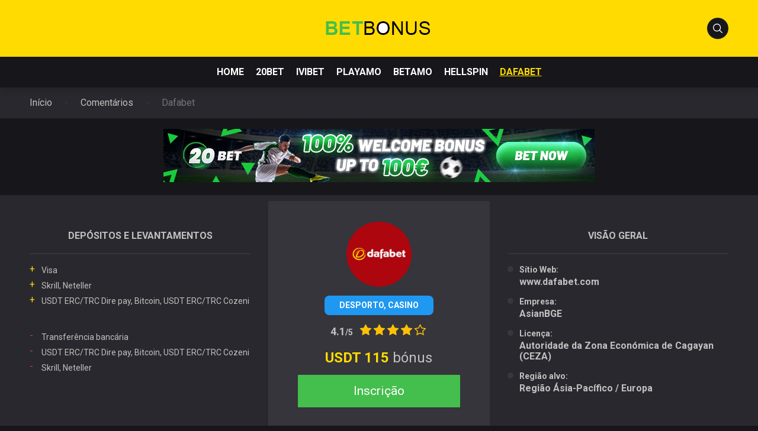

--- FILE ---
content_type: text/html; charset=UTF-8
request_url: https://betbonus-pt.com/review/dafabet/
body_size: 15564
content:
<!doctype html>
<html class="no-js" dir="ltr" lang="pt-PT"
	prefix="og: https://ogp.me/ns#" >

<head>
	<meta charset="UTF-8">
	<meta name="viewport" content="width=device-width, initial-scale=1">
	<title>Dafabet - 2025 revise e inscreva-se com um bónus de 115 USDT</title>

		<!-- All in One SEO 4.2.7.1 - aioseo.com -->
		<meta name="description" content="A Dafabet é uma grande empresa especializada em apostas desportivas desde 2004. A sede da Dafabet encontra-se em Manila, Filipinas, mas a casa de apostas opera globalmente online" />
		<meta name="robots" content="max-image-preview:large" />
		<link rel="canonical" href="https://betbonus-pt.com/review/dafabet/" />
		<meta name="generator" content="All in One SEO (AIOSEO) 4.2.7.1 " />
		<meta property="og:locale" content="pt_PT" />
		<meta property="og:site_name" content="Apostas online ► bónus de 💶 100€ + revisões -" />
		<meta property="og:type" content="article" />
		<meta property="og:title" content="Dafabet - 2025 revise e inscreva-se com um bónus de 115 USDT" />
		<meta property="og:description" content="A Dafabet é uma grande empresa especializada em apostas desportivas desde 2004. A sede da Dafabet encontra-se em Manila, Filipinas, mas a casa de apostas opera globalmente online" />
		<meta property="og:url" content="https://betbonus-pt.com/review/dafabet/" />
		<meta property="og:image" content="https://betbonus-pt.com/wp-content/uploads/2022/11/Betbonus_logo_2-1.png" />
		<meta property="og:image:secure_url" content="https://betbonus-pt.com/wp-content/uploads/2022/11/Betbonus_logo_2-1.png" />
		<meta property="article:published_time" content="2022-11-06T17:26:43+00:00" />
		<meta property="article:modified_time" content="2024-05-28T19:35:50+00:00" />
		<meta name="twitter:card" content="summary" />
		<meta name="twitter:title" content="Dafabet - 2025 revise e inscreva-se com um bónus de 115 USDT" />
		<meta name="twitter:description" content="A Dafabet é uma grande empresa especializada em apostas desportivas desde 2004. A sede da Dafabet encontra-se em Manila, Filipinas, mas a casa de apostas opera globalmente online" />
		<meta name="twitter:image" content="https://betbonus-pt.com/wp-content/uploads/2022/11/Betbonus_logo_2-1.png" />
		<script type="application/ld+json" class="aioseo-schema">
			{"@context":"https:\/\/schema.org","@graph":[{"@type":"BreadcrumbList","@id":"https:\/\/betbonus-pt.com\/review\/dafabet\/#breadcrumblist","itemListElement":[{"@type":"ListItem","@id":"https:\/\/betbonus-pt.com\/#listItem","position":1,"item":{"@type":"WebPage","@id":"https:\/\/betbonus-pt.com\/","name":"In\u00edcio","description":"20bet \u00e9 uma casa de apostas em linha jovem e em desenvolvimento \u26bd din\u00e2mico e um casino. 20Bet \u00e9 milhares de jogadores \u2764\ufe0f satisfeitos, ofertas especiais regulares e uma oferta abrangente de jogos e apostas ao vivo.","url":"https:\/\/betbonus-pt.com\/"},"nextItem":"https:\/\/betbonus-pt.com\/review\/dafabet\/#listItem"},{"@type":"ListItem","@id":"https:\/\/betbonus-pt.com\/review\/dafabet\/#listItem","position":2,"item":{"@type":"WebPage","@id":"https:\/\/betbonus-pt.com\/review\/dafabet\/","name":"Dafabet","description":"A Dafabet \u00e9 uma grande empresa especializada em apostas desportivas desde 2004. A sede da Dafabet encontra-se em Manila, Filipinas, mas a casa de apostas opera globalmente online","url":"https:\/\/betbonus-pt.com\/review\/dafabet\/"},"previousItem":"https:\/\/betbonus-pt.com\/#listItem"}]},{"@type":"Organization","@id":"https:\/\/betbonus-pt.com\/#organization","name":"Recenzja bukmachera oraz aktualny bonus 100%","url":"https:\/\/betbonus-pt.com\/","logo":{"@type":"ImageObject","url":"https:\/\/betbonus-pt.com\/wp-content\/uploads\/2022\/11\/Betbonus_logo_2-1.png","@id":"https:\/\/betbonus-pt.com\/#organizationLogo","width":188,"height":24,"caption":"Betbonus_logo_2"},"image":{"@id":"https:\/\/betbonus-pt.com\/#organizationLogo"}},{"@type":"WebPage","@id":"https:\/\/betbonus-pt.com\/review\/dafabet\/#webpage","url":"https:\/\/betbonus-pt.com\/review\/dafabet\/","name":"Dafabet - 2025 revise e inscreva-se com um b\u00f3nus de 115 USDT","description":"A Dafabet \u00e9 uma grande empresa especializada em apostas desportivas desde 2004. A sede da Dafabet encontra-se em Manila, Filipinas, mas a casa de apostas opera globalmente online","inLanguage":"pt-PT","isPartOf":{"@id":"https:\/\/betbonus-pt.com\/#website"},"breadcrumb":{"@id":"https:\/\/betbonus-pt.com\/review\/dafabet\/#breadcrumblist"},"author":"https:\/\/betbonus-pt.com\/author\/marco5811\/#author","creator":"https:\/\/betbonus-pt.com\/author\/marco5811\/#author","image":{"@type":"ImageObject","url":"https:\/\/betbonus-pt.com\/wp-content\/uploads\/2022\/11\/Dafabet-logo.png","@id":"https:\/\/betbonus-pt.com\/#mainImage","width":400,"height":120,"caption":"Dafabet logo"},"primaryImageOfPage":{"@id":"https:\/\/betbonus-pt.com\/review\/dafabet\/#mainImage"},"datePublished":"2022-11-06T17:26:43+00:00","dateModified":"2024-05-28T19:35:50+00:00"},{"@type":"WebSite","@id":"https:\/\/betbonus-pt.com\/#website","url":"https:\/\/betbonus-pt.com\/","name":"Apostas online \u25ba b\u00f3nus de \ud83d\udcb6 100\u20ac + revis\u00f5es","inLanguage":"pt-PT","publisher":{"@id":"https:\/\/betbonus-pt.com\/#organization"}}]}
		</script>
		<!-- All in One SEO -->

<link rel="preconnect" href="https://fonts.googleapis.com">
<link rel="preconnect" href="https://fonts.gstatic.com" crossorigin>
<link rel='dns-prefetch' href='//fonts.googleapis.com' />
<link rel='dns-prefetch' href='//s.w.org' />
<link rel="alternate" type="application/rss+xml" title="Apostas online ► bónus de 💶 100€ + revisões &raquo; Feed" href="https://betbonus-pt.com/feed/" />
<link rel="alternate" type="application/rss+xml" title="Apostas online ► bónus de 💶 100€ + revisões &raquo; Feed de comentários" href="https://betbonus-pt.com/comments/feed/" />
<script type="text/javascript">
window._wpemojiSettings = {"baseUrl":"https:\/\/s.w.org\/images\/core\/emoji\/14.0.0\/72x72\/","ext":".png","svgUrl":"https:\/\/s.w.org\/images\/core\/emoji\/14.0.0\/svg\/","svgExt":".svg","source":{"concatemoji":"https:\/\/betbonus-pt.com\/wp-includes\/js\/wp-emoji-release.min.js?ver=6.0.2"}};
/*! This file is auto-generated */
!function(e,a,t){var n,r,o,i=a.createElement("canvas"),p=i.getContext&&i.getContext("2d");function s(e,t){var a=String.fromCharCode,e=(p.clearRect(0,0,i.width,i.height),p.fillText(a.apply(this,e),0,0),i.toDataURL());return p.clearRect(0,0,i.width,i.height),p.fillText(a.apply(this,t),0,0),e===i.toDataURL()}function c(e){var t=a.createElement("script");t.src=e,t.defer=t.type="text/javascript",a.getElementsByTagName("head")[0].appendChild(t)}for(o=Array("flag","emoji"),t.supports={everything:!0,everythingExceptFlag:!0},r=0;r<o.length;r++)t.supports[o[r]]=function(e){if(!p||!p.fillText)return!1;switch(p.textBaseline="top",p.font="600 32px Arial",e){case"flag":return s([127987,65039,8205,9895,65039],[127987,65039,8203,9895,65039])?!1:!s([55356,56826,55356,56819],[55356,56826,8203,55356,56819])&&!s([55356,57332,56128,56423,56128,56418,56128,56421,56128,56430,56128,56423,56128,56447],[55356,57332,8203,56128,56423,8203,56128,56418,8203,56128,56421,8203,56128,56430,8203,56128,56423,8203,56128,56447]);case"emoji":return!s([129777,127995,8205,129778,127999],[129777,127995,8203,129778,127999])}return!1}(o[r]),t.supports.everything=t.supports.everything&&t.supports[o[r]],"flag"!==o[r]&&(t.supports.everythingExceptFlag=t.supports.everythingExceptFlag&&t.supports[o[r]]);t.supports.everythingExceptFlag=t.supports.everythingExceptFlag&&!t.supports.flag,t.DOMReady=!1,t.readyCallback=function(){t.DOMReady=!0},t.supports.everything||(n=function(){t.readyCallback()},a.addEventListener?(a.addEventListener("DOMContentLoaded",n,!1),e.addEventListener("load",n,!1)):(e.attachEvent("onload",n),a.attachEvent("onreadystatechange",function(){"complete"===a.readyState&&t.readyCallback()})),(e=t.source||{}).concatemoji?c(e.concatemoji):e.wpemoji&&e.twemoji&&(c(e.twemoji),c(e.wpemoji)))}(window,document,window._wpemojiSettings);
</script>
<style type="text/css">
img.wp-smiley,
img.emoji {
	display: inline !important;
	border: none !important;
	box-shadow: none !important;
	height: 1em !important;
	width: 1em !important;
	margin: 0 0.07em !important;
	vertical-align: -0.1em !important;
	background: none !important;
	padding: 0 !important;
}
</style>
	<link rel='stylesheet' id='wp-block-library-css'  href='https://betbonus-pt.com/wp-includes/css/dist/block-library/style.min.css?ver=6.0.2' type='text/css' media='all' />
<style id='wp-block-library-theme-inline-css' type='text/css'>
.wp-block-audio figcaption{color:#555;font-size:13px;text-align:center}.is-dark-theme .wp-block-audio figcaption{color:hsla(0,0%,100%,.65)}.wp-block-code{border:1px solid #ccc;border-radius:4px;font-family:Menlo,Consolas,monaco,monospace;padding:.8em 1em}.wp-block-embed figcaption{color:#555;font-size:13px;text-align:center}.is-dark-theme .wp-block-embed figcaption{color:hsla(0,0%,100%,.65)}.blocks-gallery-caption{color:#555;font-size:13px;text-align:center}.is-dark-theme .blocks-gallery-caption{color:hsla(0,0%,100%,.65)}.wp-block-image figcaption{color:#555;font-size:13px;text-align:center}.is-dark-theme .wp-block-image figcaption{color:hsla(0,0%,100%,.65)}.wp-block-pullquote{border-top:4px solid;border-bottom:4px solid;margin-bottom:1.75em;color:currentColor}.wp-block-pullquote__citation,.wp-block-pullquote cite,.wp-block-pullquote footer{color:currentColor;text-transform:uppercase;font-size:.8125em;font-style:normal}.wp-block-quote{border-left:.25em solid;margin:0 0 1.75em;padding-left:1em}.wp-block-quote cite,.wp-block-quote footer{color:currentColor;font-size:.8125em;position:relative;font-style:normal}.wp-block-quote.has-text-align-right{border-left:none;border-right:.25em solid;padding-left:0;padding-right:1em}.wp-block-quote.has-text-align-center{border:none;padding-left:0}.wp-block-quote.is-large,.wp-block-quote.is-style-large,.wp-block-quote.is-style-plain{border:none}.wp-block-search .wp-block-search__label{font-weight:700}:where(.wp-block-group.has-background){padding:1.25em 2.375em}.wp-block-separator.has-css-opacity{opacity:.4}.wp-block-separator{border:none;border-bottom:2px solid;margin-left:auto;margin-right:auto}.wp-block-separator.has-alpha-channel-opacity{opacity:1}.wp-block-separator:not(.is-style-wide):not(.is-style-dots){width:100px}.wp-block-separator.has-background:not(.is-style-dots){border-bottom:none;height:1px}.wp-block-separator.has-background:not(.is-style-wide):not(.is-style-dots){height:2px}.wp-block-table thead{border-bottom:3px solid}.wp-block-table tfoot{border-top:3px solid}.wp-block-table td,.wp-block-table th{padding:.5em;border:1px solid;word-break:normal}.wp-block-table figcaption{color:#555;font-size:13px;text-align:center}.is-dark-theme .wp-block-table figcaption{color:hsla(0,0%,100%,.65)}.wp-block-video figcaption{color:#555;font-size:13px;text-align:center}.is-dark-theme .wp-block-video figcaption{color:hsla(0,0%,100%,.65)}.wp-block-template-part.has-background{padding:1.25em 2.375em;margin-top:0;margin-bottom:0}
</style>
<style id='global-styles-inline-css' type='text/css'>
body{--wp--preset--color--black: #000000;--wp--preset--color--cyan-bluish-gray: #abb8c3;--wp--preset--color--white: #ffffff;--wp--preset--color--pale-pink: #f78da7;--wp--preset--color--vivid-red: #cf2e2e;--wp--preset--color--luminous-vivid-orange: #ff6900;--wp--preset--color--luminous-vivid-amber: #fcb900;--wp--preset--color--light-green-cyan: #7bdcb5;--wp--preset--color--vivid-green-cyan: #00d084;--wp--preset--color--pale-cyan-blue: #8ed1fc;--wp--preset--color--vivid-cyan-blue: #0693e3;--wp--preset--color--vivid-purple: #9b51e0;--wp--preset--color--poka-main-color: #44be4c;--wp--preset--color--poka-secondary-color: #ffc106;--wp--preset--color--poka-text-color: #1d2730;--wp--preset--color--poka-text-color-alt: #4a5b68;--wp--preset--color--poka-boxes-background-color: #f0f3f7;--wp--preset--color--poka-boxes-background-color-alt: #e8ecf2;--wp--preset--gradient--vivid-cyan-blue-to-vivid-purple: linear-gradient(135deg,rgba(6,147,227,1) 0%,rgb(155,81,224) 100%);--wp--preset--gradient--light-green-cyan-to-vivid-green-cyan: linear-gradient(135deg,rgb(122,220,180) 0%,rgb(0,208,130) 100%);--wp--preset--gradient--luminous-vivid-amber-to-luminous-vivid-orange: linear-gradient(135deg,rgba(252,185,0,1) 0%,rgba(255,105,0,1) 100%);--wp--preset--gradient--luminous-vivid-orange-to-vivid-red: linear-gradient(135deg,rgba(255,105,0,1) 0%,rgb(207,46,46) 100%);--wp--preset--gradient--very-light-gray-to-cyan-bluish-gray: linear-gradient(135deg,rgb(238,238,238) 0%,rgb(169,184,195) 100%);--wp--preset--gradient--cool-to-warm-spectrum: linear-gradient(135deg,rgb(74,234,220) 0%,rgb(151,120,209) 20%,rgb(207,42,186) 40%,rgb(238,44,130) 60%,rgb(251,105,98) 80%,rgb(254,248,76) 100%);--wp--preset--gradient--blush-light-purple: linear-gradient(135deg,rgb(255,206,236) 0%,rgb(152,150,240) 100%);--wp--preset--gradient--blush-bordeaux: linear-gradient(135deg,rgb(254,205,165) 0%,rgb(254,45,45) 50%,rgb(107,0,62) 100%);--wp--preset--gradient--luminous-dusk: linear-gradient(135deg,rgb(255,203,112) 0%,rgb(199,81,192) 50%,rgb(65,88,208) 100%);--wp--preset--gradient--pale-ocean: linear-gradient(135deg,rgb(255,245,203) 0%,rgb(182,227,212) 50%,rgb(51,167,181) 100%);--wp--preset--gradient--electric-grass: linear-gradient(135deg,rgb(202,248,128) 0%,rgb(113,206,126) 100%);--wp--preset--gradient--midnight: linear-gradient(135deg,rgb(2,3,129) 0%,rgb(40,116,252) 100%);--wp--preset--duotone--dark-grayscale: url('#wp-duotone-dark-grayscale');--wp--preset--duotone--grayscale: url('#wp-duotone-grayscale');--wp--preset--duotone--purple-yellow: url('#wp-duotone-purple-yellow');--wp--preset--duotone--blue-red: url('#wp-duotone-blue-red');--wp--preset--duotone--midnight: url('#wp-duotone-midnight');--wp--preset--duotone--magenta-yellow: url('#wp-duotone-magenta-yellow');--wp--preset--duotone--purple-green: url('#wp-duotone-purple-green');--wp--preset--duotone--blue-orange: url('#wp-duotone-blue-orange');--wp--preset--font-size--small: 0.8rem;--wp--preset--font-size--medium: 1.25rem;--wp--preset--font-size--large: 2.25rem;--wp--preset--font-size--x-large: 42px;--wp--preset--font-size--normal: 1rem;--wp--preset--font-size--huge: 2.625rem;}body { margin: 0; }body{font-family: var(--main-font-family);font-size: var(--main-font-size);--wp--style--block-gap: 24px;}.wp-site-blocks > .alignleft { float: left; margin-right: 2em; }.wp-site-blocks > .alignright { float: right; margin-left: 2em; }.wp-site-blocks > .aligncenter { justify-content: center; margin-left: auto; margin-right: auto; }.wp-site-blocks > * { margin-block-start: 0; margin-block-end: 0; }.wp-site-blocks > * + * { margin-block-start: var( --wp--style--block-gap ); }h1{font-family: var(--headings-font-family);font-size: var(--h1-font-size);font-weight: var(--headings-font-weight);line-height: var(--headings-line-height);margin-bottom: var(--h1-margin);}h2{font-family: var(--headings-font-family);font-size: var(--h2-font-size);font-weight: var(--headings-font-weight);line-height: var(--headings-line-height);margin-bottom: var(--h1-margin);}h3{font-family: var(--headings-font-family);font-size: var(--h3-font-size);font-weight: var(--headings-font-weight);line-height: var(--headings-line-height);margin-bottom: var(--h3-margin);}h4{color: var(--boxes-text-color);font-family: var(--headings-font-family);font-size: var(--h4-font-size);font-weight: var(--headings-font-weight);line-height: var(--headings-line-height);margin-bottom: var(--h3-margin);}h5{font-family: var(--headings-font-family);font-size: var(--h5-font-size);font-weight: var(--headings-font-weight);line-height: var(--headings-line-height);margin-bottom: var(--h3-margin);}h6{font-family: var(--headings-font-family);font-size: var(--h6-font-size);font-weight: var(--headings-font-weight);line-height: var(--headings-line-height);margin-bottom: var(--h3-margin);}.has-black-color{color: var(--wp--preset--color--black) !important;}.has-cyan-bluish-gray-color{color: var(--wp--preset--color--cyan-bluish-gray) !important;}.has-white-color{color: var(--wp--preset--color--white) !important;}.has-pale-pink-color{color: var(--wp--preset--color--pale-pink) !important;}.has-vivid-red-color{color: var(--wp--preset--color--vivid-red) !important;}.has-luminous-vivid-orange-color{color: var(--wp--preset--color--luminous-vivid-orange) !important;}.has-luminous-vivid-amber-color{color: var(--wp--preset--color--luminous-vivid-amber) !important;}.has-light-green-cyan-color{color: var(--wp--preset--color--light-green-cyan) !important;}.has-vivid-green-cyan-color{color: var(--wp--preset--color--vivid-green-cyan) !important;}.has-pale-cyan-blue-color{color: var(--wp--preset--color--pale-cyan-blue) !important;}.has-vivid-cyan-blue-color{color: var(--wp--preset--color--vivid-cyan-blue) !important;}.has-vivid-purple-color{color: var(--wp--preset--color--vivid-purple) !important;}.has-poka-main-color-color{color: var(--wp--preset--color--poka-main-color) !important;}.has-poka-secondary-color-color{color: var(--wp--preset--color--poka-secondary-color) !important;}.has-poka-text-color-color{color: var(--wp--preset--color--poka-text-color) !important;}.has-poka-text-color-alt-color{color: var(--wp--preset--color--poka-text-color-alt) !important;}.has-poka-boxes-background-color-color{color: var(--wp--preset--color--poka-boxes-background-color) !important;}.has-poka-boxes-background-color-alt-color{color: var(--wp--preset--color--poka-boxes-background-color-alt) !important;}.has-black-background-color{background-color: var(--wp--preset--color--black) !important;}.has-cyan-bluish-gray-background-color{background-color: var(--wp--preset--color--cyan-bluish-gray) !important;}.has-white-background-color{background-color: var(--wp--preset--color--white) !important;}.has-pale-pink-background-color{background-color: var(--wp--preset--color--pale-pink) !important;}.has-vivid-red-background-color{background-color: var(--wp--preset--color--vivid-red) !important;}.has-luminous-vivid-orange-background-color{background-color: var(--wp--preset--color--luminous-vivid-orange) !important;}.has-luminous-vivid-amber-background-color{background-color: var(--wp--preset--color--luminous-vivid-amber) !important;}.has-light-green-cyan-background-color{background-color: var(--wp--preset--color--light-green-cyan) !important;}.has-vivid-green-cyan-background-color{background-color: var(--wp--preset--color--vivid-green-cyan) !important;}.has-pale-cyan-blue-background-color{background-color: var(--wp--preset--color--pale-cyan-blue) !important;}.has-vivid-cyan-blue-background-color{background-color: var(--wp--preset--color--vivid-cyan-blue) !important;}.has-vivid-purple-background-color{background-color: var(--wp--preset--color--vivid-purple) !important;}.has-poka-main-color-background-color{background-color: var(--wp--preset--color--poka-main-color) !important;}.has-poka-secondary-color-background-color{background-color: var(--wp--preset--color--poka-secondary-color) !important;}.has-poka-text-color-background-color{background-color: var(--wp--preset--color--poka-text-color) !important;}.has-poka-text-color-alt-background-color{background-color: var(--wp--preset--color--poka-text-color-alt) !important;}.has-poka-boxes-background-color-background-color{background-color: var(--wp--preset--color--poka-boxes-background-color) !important;}.has-poka-boxes-background-color-alt-background-color{background-color: var(--wp--preset--color--poka-boxes-background-color-alt) !important;}.has-black-border-color{border-color: var(--wp--preset--color--black) !important;}.has-cyan-bluish-gray-border-color{border-color: var(--wp--preset--color--cyan-bluish-gray) !important;}.has-white-border-color{border-color: var(--wp--preset--color--white) !important;}.has-pale-pink-border-color{border-color: var(--wp--preset--color--pale-pink) !important;}.has-vivid-red-border-color{border-color: var(--wp--preset--color--vivid-red) !important;}.has-luminous-vivid-orange-border-color{border-color: var(--wp--preset--color--luminous-vivid-orange) !important;}.has-luminous-vivid-amber-border-color{border-color: var(--wp--preset--color--luminous-vivid-amber) !important;}.has-light-green-cyan-border-color{border-color: var(--wp--preset--color--light-green-cyan) !important;}.has-vivid-green-cyan-border-color{border-color: var(--wp--preset--color--vivid-green-cyan) !important;}.has-pale-cyan-blue-border-color{border-color: var(--wp--preset--color--pale-cyan-blue) !important;}.has-vivid-cyan-blue-border-color{border-color: var(--wp--preset--color--vivid-cyan-blue) !important;}.has-vivid-purple-border-color{border-color: var(--wp--preset--color--vivid-purple) !important;}.has-poka-main-color-border-color{border-color: var(--wp--preset--color--poka-main-color) !important;}.has-poka-secondary-color-border-color{border-color: var(--wp--preset--color--poka-secondary-color) !important;}.has-poka-text-color-border-color{border-color: var(--wp--preset--color--poka-text-color) !important;}.has-poka-text-color-alt-border-color{border-color: var(--wp--preset--color--poka-text-color-alt) !important;}.has-poka-boxes-background-color-border-color{border-color: var(--wp--preset--color--poka-boxes-background-color) !important;}.has-poka-boxes-background-color-alt-border-color{border-color: var(--wp--preset--color--poka-boxes-background-color-alt) !important;}.has-vivid-cyan-blue-to-vivid-purple-gradient-background{background: var(--wp--preset--gradient--vivid-cyan-blue-to-vivid-purple) !important;}.has-light-green-cyan-to-vivid-green-cyan-gradient-background{background: var(--wp--preset--gradient--light-green-cyan-to-vivid-green-cyan) !important;}.has-luminous-vivid-amber-to-luminous-vivid-orange-gradient-background{background: var(--wp--preset--gradient--luminous-vivid-amber-to-luminous-vivid-orange) !important;}.has-luminous-vivid-orange-to-vivid-red-gradient-background{background: var(--wp--preset--gradient--luminous-vivid-orange-to-vivid-red) !important;}.has-very-light-gray-to-cyan-bluish-gray-gradient-background{background: var(--wp--preset--gradient--very-light-gray-to-cyan-bluish-gray) !important;}.has-cool-to-warm-spectrum-gradient-background{background: var(--wp--preset--gradient--cool-to-warm-spectrum) !important;}.has-blush-light-purple-gradient-background{background: var(--wp--preset--gradient--blush-light-purple) !important;}.has-blush-bordeaux-gradient-background{background: var(--wp--preset--gradient--blush-bordeaux) !important;}.has-luminous-dusk-gradient-background{background: var(--wp--preset--gradient--luminous-dusk) !important;}.has-pale-ocean-gradient-background{background: var(--wp--preset--gradient--pale-ocean) !important;}.has-electric-grass-gradient-background{background: var(--wp--preset--gradient--electric-grass) !important;}.has-midnight-gradient-background{background: var(--wp--preset--gradient--midnight) !important;}.has-small-font-size{font-size: var(--wp--preset--font-size--small) !important;}.has-medium-font-size{font-size: var(--wp--preset--font-size--medium) !important;}.has-large-font-size{font-size: var(--wp--preset--font-size--large) !important;}.has-x-large-font-size{font-size: var(--wp--preset--font-size--x-large) !important;}.has-normal-font-size{font-size: var(--wp--preset--font-size--normal) !important;}.has-huge-font-size{font-size: var(--wp--preset--font-size--huge) !important;}
</style>
<link rel='stylesheet' id='toc-screen-css'  href='https://betbonus-pt.com/wp-content/plugins/table-of-contents-plus/screen.min.css?ver=2106' type='text/css' media='all' />
<link rel='stylesheet' id='megamenu-css'  href='https://betbonus-pt.com/wp-content/uploads/maxmegamenu/style.css?ver=c36f9b' type='text/css' media='all' />
<link rel='stylesheet' id='dashicons-css'  href='https://betbonus-pt.com/wp-includes/css/dashicons.min.css?ver=6.0.2' type='text/css' media='all' />
<link rel='stylesheet' id='megamenu-genericons-css'  href='https://betbonus-pt.com/wp-content/plugins/megamenu-pro/icons/genericons/genericons/genericons.css?ver=2.2.3' type='text/css' media='all' />
<link rel='stylesheet' id='megamenu-fontawesome-css'  href='https://betbonus-pt.com/wp-content/plugins/megamenu-pro/icons/fontawesome/css/font-awesome.min.css?ver=2.2.3' type='text/css' media='all' />
<link rel='stylesheet' id='megamenu-fontawesome5-css'  href='https://betbonus-pt.com/wp-content/plugins/megamenu-pro/icons/fontawesome5/css/all.min.css?ver=2.2.3' type='text/css' media='all' />
<link rel='stylesheet' id='poka-fonts-css'  href='https://fonts.googleapis.com/css?family=Roboto%3A400%2C400italic%2C700%7C&#038;display=swap&#038;ver=4.0.3' type='text/css' media='all' />
<link rel='stylesheet' id='poka-vendor-css'  href='https://betbonus-pt.com/wp-content/themes/pokatheme/assets/public/css/vendor.min.css?ver=4.0.3' type='text/css' media='all' />
<link rel='stylesheet' id='poka-bundle-css'  href='https://betbonus-pt.com/wp-content/themes/pokatheme/assets/public/css/bundle.min.css?ver=4.0.3' type='text/css' media='all' />
<style id='poka-css-vars-inline-css' type='text/css'>
:root {
--main-font-family:Roboto;
--headings-font-family:Roboto;
--header-background:#ffdb01;
--header-background-secondary:#17171b;
--header-text-color:#ffffff;
--header-text-color-hover:#ffdb01;
--body-background:#17171b;
--main-color:#ffdb01;
--secondary-color:#ffdb01;
--text-color:#c1c1c1;
--border-radius:1px;
--boxes-background-color:#28282e;
--boxes-secondary-background-color:#35353b;
--boxes-text-color:#c1c1c1;
--footer-background:#35353b;
--button-border-radius:1px;
}
</style>
<link rel="https://api.w.org/" href="https://betbonus-pt.com/wp-json/" /><link rel="alternate" type="application/json" href="https://betbonus-pt.com/wp-json/wp/v2/affiliates/1567" /><link rel="EditURI" type="application/rsd+xml" title="RSD" href="https://betbonus-pt.com/xmlrpc.php?rsd" />
<link rel="wlwmanifest" type="application/wlwmanifest+xml" href="https://betbonus-pt.com/wp-includes/wlwmanifest.xml" /> 
<meta name="generator" content="WordPress 6.0.2" />
<link rel='shortlink' href='https://betbonus-pt.com/?p=1567' />
<link rel="alternate" type="application/json+oembed" href="https://betbonus-pt.com/wp-json/oembed/1.0/embed?url=https%3A%2F%2Fbetbonus-pt.com%2Freview%2Fdafabet%2F" />
<link rel="alternate" type="text/xml+oembed" href="https://betbonus-pt.com/wp-json/oembed/1.0/embed?url=https%3A%2F%2Fbetbonus-pt.com%2Freview%2Fdafabet%2F&#038;format=xml" />
<style type="text/css">div#toc_container {background: #35353b;border: 1px solid #35353b;width: 100%;}div#toc_container p.toc_title a,div#toc_container ul.toc_list a {color: #ffffff;}div#toc_container p.toc_title a:hover,div#toc_container ul.toc_list a:hover {color: #ffdb01;}div#toc_container p.toc_title a:hover,div#toc_container ul.toc_list a:hover {color: #ffdb01;}div#toc_container p.toc_title a:visited,div#toc_container ul.toc_list a:visited {color: #ffffff;}</style>		<script>
			document.documentElement.className = document.documentElement.className.replace( 'no-js', 'js' );
		</script>
				<style>
			.no-js img.lazyload { display: none; }
			figure.wp-block-image img.lazyloading { min-width: 150px; }
							.lazyload { opacity: 0; }
				.lazyloading {
					border: 0 !important;
					opacity: 1;
					background: rgba(255, 255, 255, 0) url('https://betbonus-pt.com/wp-content/plugins/wp-smushit/app/assets/images/smush-lazyloader-2.gif') no-repeat center !important;
					background-size: 16px auto !important;
					min-width: 16px;
				}
					</style>
		<link rel="icon" href="https://betbonus-pt.com/wp-content/uploads/2022/11/Betbonus_logo_icon.png" sizes="32x32" />
<link rel="icon" href="https://betbonus-pt.com/wp-content/uploads/2022/11/Betbonus_logo_icon.png" sizes="192x192" />
<link rel="apple-touch-icon" href="https://betbonus-pt.com/wp-content/uploads/2022/11/Betbonus_logo_icon.png" />
<meta name="msapplication-TileImage" content="https://betbonus-pt.com/wp-content/uploads/2022/11/Betbonus_logo_icon.png" />
		<style type="text/css" id="wp-custom-css">
			.banner-wrapper--top {text-align: center;}


.banner-wrapper.banner-wrapper--top    {
  margin-top: 1.1rem;
	margin-bottom: 1.4rem;
}


@media (max-width:992px) { .banner-wrapper.banner-wrapper--top    {
  margin-top: 4.1rem;
	margin-bottom: 1.4rem;
}}



.banner-wrapper--bottom {text-align: center;
 margin-top: 1.1rem;
	margin-bottom: 1.4rem;}

.breadcrumbs-wrapper {
  margin-bottom: 1.1rem;
}




.wysiwyg-part ul > li::before {

  left: -0.2rem;
	
}

.wysiwyg-part ul li {
 padding-left: 22px;
}



#toc_container.have_bullets li {
  padding-left: 22px;
}

.review-box-info {
 background-color: #28282e;
}


	
.header-search-form input[type="text"] {
	
   background-color: #c1c1c1;align-content
  border: none;
    
    border-bottom-style: none;
    border-bottom-width: medium;
  border-bottom: 3px solid #ffdb01;
  width: 100%;
  font-size: 1.125rem;
  letter-spacing: 0;
  line-height: 1;
  padding: .9375rem .9375rem .9375rem 3.125rem;
  -webkit-transition: border-color .3s ease;
  transition: border-color .3s ease;
}



.header-search-form-wrapper {
  background-color: #35353b;
  position: absolute;
  left: 0;
  top: -100%;
  height: 100%;
  width: 100%;
  display: -webkit-box;
  display: -ms-flexbox;
  display: flex;
  -webkit-box-align: end;
  -ms-flex-align: end;
  align-items: flex-end;
  -webkit-box-pack: end;
  -ms-flex-pack: end;
  justify-content: flex-end;
  opacity: 0;
  pointer-events: none;
  -webkit-transition: all .3s ease;
  transition: all .3s ease;
}


.posts-archives-wrapper .post-element--s1 .post-element-inner-wrapper {
 background-color: #28282e;
}

.post-element--related .post-element-inner-wrapper {
   background-color: #28282e;
}

.author-card.author-card--top {
  display:none;
}

.post-element-info, .wysiwyg-part .post-element-info {
  display:none;
}

.review-overview-list-item::before {
  content: "";
  position: absolute;
  left: 0;
  height: 10px;
  width: 10px;
  border-radius: 50%;
  background: #c1c1c1;
  opacity: 0.1;
  top: 3px;
	}
	
	
	.wysiwyg-part {
   background-color: #28282e;
		padding: 20px;
}

.line-separator {
  background-color: #c1c1c1;  
}

.hr-style1 {
  border-top: 2px solid #35353b;
}



.faq-wrapper .faq-list .faq-item h4.faq-item-question {
	padding-left: 1.175rem;
	padding-right: 3.175rem;
  background-color: #35353b;
}


.faq-wrapper .faq-list .faq-item .faq-item-answer {
  background: #17171b;

}


.faq-wrapper .faq-list .faq-item .faq-item-question::after {
 padding-right:  1.175rem;
}


.header-top-flex-part--right .btn-mobile-menu {  display: none;
}

.mega-menu-toggle {  padding bottom: 40px;
}


 .flagicons  
{ margin-top: 5px; }		</style>
		<style type="text/css">/** Mega Menu CSS: fs **/</style>
</head>

<body class="affiliates-template-default single single-affiliates postid-1567 wp-custom-logo wp-embed-responsive mega-menu-primary body-show-breadcrumbs">
<!--[if IE]>
	<p class="browserupgrade">You are using an <strong>outdated</strong> browser. Please <a href="https://browsehappy.com/">upgrade your browser</a> to improve your experience and security.</p>
<![endif]-->

	<header class="site-header site-header--style1">
	<div class="header-top">
		<div class="container">
			<div class="header-top-flex">
				<div class="header-top-flex-part header-top-flex-part--left">
					<div class="social-icons-wrapper">
						<div class="social-icons"></div>					</div>
				</div>
				<div class="header-top-flex-part header-top-flex-part--center">
					
<div class="header-logo">
<a href="https://betbonus-pt.com/" class="custom-logo-link" rel="home"><img width="188" height="24"   alt="Betbonus_logo_2" data-srcset="https://betbonus-pt.com/wp-content/uploads/2022/11/Betbonus_logo_2-1.png 188w, https://betbonus-pt.com/wp-content/uploads/2022/11/Betbonus_logo_2-1-110x14.png 110w"  data-src="https://betbonus-pt.com/wp-content/uploads/2022/11/Betbonus_logo_2-1.png" data-sizes="(max-width: 188px) 100vw, 188px" class="custom-logo lazyload" src="[data-uri]" /><noscript><img width="188" height="24" src="https://betbonus-pt.com/wp-content/uploads/2022/11/Betbonus_logo_2-1.png" class="custom-logo" alt="Betbonus_logo_2" srcset="https://betbonus-pt.com/wp-content/uploads/2022/11/Betbonus_logo_2-1.png 188w, https://betbonus-pt.com/wp-content/uploads/2022/11/Betbonus_logo_2-1-110x14.png 110w" sizes="(max-width: 188px) 100vw, 188px" /></noscript></a></div>
				</div>
				<div class="header-top-flex-part header-top-flex-part--right">
					
	<a href="#" class="icon poka-search icon-btn icon-btn--gray jsHeaderSearchToggler"></a>

	<a href="#header-mobile-menu" class="icon-btn icon-btn--gray btn-mobile-menu jsTriggerMobileMenu">
		<div class="hamburger-mobile-menu">
			<div></div>
		</div><!-- /.hamburger-mobile-menu -->
	</a>
				</div>
			</div>
		</div>
	</div>
	<div class="header-bottom">
		<div class="container">
			<div class="header-bottom-inner">
				
<div id="mega-menu-wrap-primary" class="mega-menu-wrap"><div class="mega-menu-toggle"><div class="mega-toggle-blocks-left"></div><div class="mega-toggle-blocks-center"><div class='mega-toggle-block mega-menu-toggle-animated-block mega-toggle-block-1' id='mega-toggle-block-1'><button aria-label="Toggle Menu" class="mega-toggle-animated mega-toggle-animated-slider" type="button" aria-expanded="false">
                  <span class="mega-toggle-animated-box">
                    <span class="mega-toggle-animated-inner"></span>
                  </span>
                </button></div></div><div class="mega-toggle-blocks-right"></div></div><ul id="mega-menu-primary" class="mega-menu max-mega-menu mega-menu-horizontal mega-no-js" data-event="hover_intent" data-effect="fade_up" data-effect-speed="200" data-effect-mobile="disabled" data-effect-speed-mobile="0" data-mobile-force-width="body" data-second-click="go" data-document-click="collapse" data-vertical-behaviour="standard" data-breakpoint="768" data-unbind="true" data-mobile-state="collapse_all" data-hover-intent-timeout="300" data-hover-intent-interval="100"><li class='mega-menu-item mega-menu-item-type-custom mega-menu-item-object-custom mega-menu-item-home mega-align-bottom-left mega-menu-flyout mega-menu-item-2208' id='mega-menu-item-2208'><a class="mega-menu-link" href="https://betbonus-pt.com/" tabindex="0">Home</a></li><li class='mega-menu-item mega-menu-item-type-post_type mega-menu-item-object-affiliates mega-menu-megamenu mega-align-bottom-left mega-menu-megamenu mega-menu-item-1577' id='mega-menu-item-1577'><a class="mega-menu-link" href="https://betbonus-pt.com/review/20bet/" tabindex="0">20bet</a></li><li class='mega-menu-item mega-menu-item-type-post_type mega-menu-item-object-affiliates mega-align-bottom-left mega-menu-flyout mega-menu-item-1575' id='mega-menu-item-1575'><a class="mega-menu-link" href="https://betbonus-pt.com/review/ivibet/" tabindex="0">Ivibet</a></li><li class='mega-menu-item mega-menu-item-type-post_type mega-menu-item-object-affiliates mega-align-bottom-left mega-menu-flyout mega-menu-item-1572' id='mega-menu-item-1572'><a class="mega-menu-link" href="https://betbonus-pt.com/review/playamo/" tabindex="0">Playamo</a></li><li class='mega-menu-item mega-menu-item-type-post_type mega-menu-item-object-affiliates mega-align-bottom-left mega-menu-flyout mega-menu-item-1573' id='mega-menu-item-1573'><a class="mega-menu-link" href="https://betbonus-pt.com/review/betamo/" tabindex="0">Betamo</a></li><li class='mega-menu-item mega-menu-item-type-post_type mega-menu-item-object-affiliates mega-align-bottom-left mega-menu-flyout mega-menu-item-1574' id='mega-menu-item-1574'><a class="mega-menu-link" href="https://betbonus-pt.com/review/hellspin/" tabindex="0">Hellspin</a></li><li class='mega-menu-item mega-menu-item-type-post_type mega-menu-item-object-affiliates mega-current-menu-item mega-align-bottom-left mega-menu-flyout mega-menu-item-1576' id='mega-menu-item-1576'><a class="mega-menu-link" href="https://betbonus-pt.com/review/dafabet/" tabindex="0">Dafabet</a></li></ul></div>				
<div class="header-search-form-wrapper jsHeaderSearchFormWrapper">
	<form action="https://betbonus-pt.com" class="header-search-form">
		<input type="text" name="s" id="s" placeholder="Pesquisa">
		<button type="submit" value="" aria-label="Submeter"></button>
	</form>
</div>
			</div>
		</div>
	</div>
</header>

	
			<div class="breadcrumbs-wrapper">
					<div class="container">
							<div id="breadcrumbs" class="breadcrumb-trail breadcrumbs"><span class="item-home"><a class="bread-link bread-home" href="https://betbonus-pt.com" title="Início">Início</a></span><span class="breadcrumb-separator"> <i class="icon poka-angle-right"></i> </span><span class="item-cat item-custom-post-type-affiliates"><a class="bread-cat bread-custom-post-type-affiliates" href="https://betbonus-pt.com/review/" title="Comentários">Comentários</a></span><span class="breadcrumb-separator"> <i class="icon poka-angle-right"></i> </span><span class="item-current item-1567"><span class="bread-current bread-1567" title="Dafabet">Dafabet</span></span></div>					</div>
					<!-- /.container -->
			</div>
			<!-- /.breadcrumbs-wrapper -->
						<div class="banner-wrapper banner-wrapper--top">
					<div class="container">
							<p><a href="https://betbonus-pt.com/bet/20bet"><img  alt="20bet" title="20bet" data-src="/wp-content/uploads/2022/11/728x90-20bet_EN.gif" class="lazyload" src="[data-uri]"><noscript><img  alt="20bet" title="20bet" data-src="/wp-content/uploads/2022/11/728x90-20bet_EN.gif" class="lazyload" src="[data-uri]"><noscript><img src="/wp-content/uploads/2022/11/728x90-20bet_EN.gif" alt="20bet" title="20bet"></noscript></noscript></a></p>
					</div>
					<!-- /.container -->
			</div>
			<!-- /.banner-wrapper -->
			<main role="main" class="site-content review-style-2 site-content-bottom-pad-90 post-1567 affiliates type-affiliates status-publish has-post-thumbnail hentry lists-apostas-desportivas lists-bookmakers lists-casino">
	<section class="section-review-hero section-review-hero--style-2">
		<div class="container">
			<div class="row gap-30-x gap-20-y">
				<div class="col-4 col-lg-6 col-md-12 order-lg-2">
					<h3 class="text-center">Depósitos e Levantamentos</h3>
					<hr class="hr-style1">
					<div class="review-pros-cons vertical">
						<ul class="review-pros">
															<li class="review-pro-item">Visa</li>
																	<li class="review-pro-item">Skrill, Neteller</li>
																	<li class="review-pro-item">USDT ERC/TRC Dire pay, Bitcoin, USDT ERC/TRC Cozeni</li>
															</ul>
						<!-- /.review-pros -->
						</ul>
						<ul class="review-cons">
															<li class="review-con-item">Transferência bancária</li>
																	<li class="review-con-item">USDT ERC/TRC Dire pay, Bitcoin, USDT ERC/TRC Cozeni</li>
																	<li class="review-con-item">Skrill, Neteller</li>
															</ul>
					</div>
					<!-- /.review-pros-cons -->
				</div>
				<!-- /.col-4 -->
				<div class="col-4  col-lg-12 order-lg-0">
					<div class="review-cta-wrapper review-cta-wrapper--style-2">
						<div class="review-logo review-logo--centered review-logo--rounded" style="background-color: #ad060f"><img width="110" height="33"   alt="Dafabet logo" data-src="https://betbonus-pt.com/wp-content/uploads/2022/11/Dafabet-logo-110x33.png" class="attachment-affiliate-thumb size-affiliate-thumb wp-post-image lazyload" src="[data-uri]" /><noscript><img width="110" height="33" src="https://betbonus-pt.com/wp-content/uploads/2022/11/Dafabet-logo-110x33.png" class="attachment-affiliate-thumb size-affiliate-thumb wp-post-image" alt="Dafabet logo" /></noscript></div>						<div class="review-badge-wrapper">
							<span class="review-badge" style="background-color:#1f98f1"> Desporto, Casino </span>						</div>
						<!-- /.review-badge-wrapper -->
						<div class="review-rating"><span><strong>4.1</strong>/5</span><div class="rating"><span class="icon poka-star"></span><span class="icon poka-star"></span><span class="icon poka-star"></span><span class="icon poka-star"></span><span class="icon poka-star-o"></span></div><!--/.rating--></div><!--/. review -rating-->						<div class="review-bonus"><strong>USDT 115</strong> bónus</div>						<a href="https://betbonus-pt.com/bet/dafabet" target="_blank" rel="nofollow" class="btn btn-primary btn--full">Inscrição</a>					</div>
					<!-- /.review-cta-wrapper.review-cta-wrapper--style-2 -->
				</div>
				<!-- /.col-4 -->
				<div class="col-4 col-lg-6 col-md-12 order-lg-3">
					<div class="review-overview review-overview--style-2">
						<h3 class="text-center">Visão geral</h3>
						<hr class="hr-style1">
						<ul class="review-overview-list">
																<li class="review-overview-list-item">
										<div class="review-overview-list-item-label">Sítio Web:</div>
										<div class="review-overview-list-item-value">www.dafabet.com</div>
									</li>
																		<li class="review-overview-list-item">
										<div class="review-overview-list-item-label">Empresa:</div>
										<div class="review-overview-list-item-value">AsianBGE</div>
									</li>
																		<li class="review-overview-list-item">
										<div class="review-overview-list-item-label">Licença:</div>
										<div class="review-overview-list-item-value">Autoridade da Zona Económica de Cagayan (CEZA)</div>
									</li>
																		<li class="review-overview-list-item">
										<div class="review-overview-list-item-label">Região alvo:</div>
										<div class="review-overview-list-item-value">Região Ásia-Pacífico / Europa</div>
									</li>
															</ul>
					</div>
					<!-- /.review-overview -->
				</div>
				<!-- /.col-4 -->
				<div class="col-12 order-lg-1">
					<div class="review-terms text-center">
						<p></p>
					</div>
					<!-- /.review-terms -->
				</div>
				<!-- /.col-12 -->
			</div>
			<!-- /.row -->
		</div>
		<!-- /.container -->
	</section>
	<!-- /.section-review-hero -->
	<section class="section section-review-content section--npb">
		<div class="container">
			<div class="wysiwyg-part">
				<h1>Dafabet</h1>
				<div id="toc_container" class="have_bullets"><ul class="toc_list"><li><a href="#Bonus_Dafabet_8211_beneficios_da_utilizacao_da_plataforma">Bónus Dafabet &#8211; benefícios da utilização da plataforma</a></li><li><a href="#O_Bonus_de_Boas_Vindas_Dafabet">O Bónus de Boas Vindas Dafabet</a></li><li><a href="#Dafabet_gratuito_semanal">Dafabet gratuito semanal</a></li><li><a href="#Codigo_promocional_Dafabet">Código promocional Dafabet</a></li><li><a href="#Ofertas_especiais_e_premios_Dafabet">Ofertas especiais e prémios Dafabet</a></li><li><a href="#O_processo_de_registo_e_entrada_na_Dafabet">O processo de registo e entrada na Dafabet</a></li><li><a href="#Apostas_ao_vivo_na_Dafabet">Apostas ao vivo na Dafabet</a></li><li><a href="#Depositos_e_levantamentos_de_Dafabet">Depósitos e levantamentos de Dafabet</a></li><li><a href="#Aplicacao_movel_Dafabet_e_website_no_browser">Aplicação móvel Dafabet e website no browser</a></li><li><a href="#Opinioes_dos_utilizadores_da_Dafabet">Opiniões dos utilizadores da Dafabet</a></li></ul></div>
<p>O território da actividade Dafabet abrange regiões asiáticas, países europeus e 28 outros países. É activo e forte em todo o mundo. O sítio é caracterizado pelo estilo asiático. As limitações que lhe são aplicáveis dependem dos fornecedores de programação e dos regulamentos de licenciamento. É possível ver o logótipo Dafabet no m.in. Burnlea FC, Celtic FC, camisas Blackburn Rovers porque são um patrocinador oficial das equipas desportivas britânicas. A Dafabet é uma plataforma profissional de casas de apostas, e a excelência da sua experiência é demonstrada por cada detalhe no seu site. Ganha regularmente críticas favoráveis.</p>
<h2><span id="Bonus_Dafabet_8211_beneficios_da_utilizacao_da_plataforma">Bónus Dafabet &#8211; benefícios da utilização da plataforma</span></h2>
<p>Os livreiros optam por incentivar novos jogadores através de uma série de bónus. Pode começar com um bónus de boas-vindas. Esta solução é também utilizada pela Dafabet. Os bónus oferecidos pela Dafabet são altamente competitivos. Por se registar na Dafabet, pode receber, entre outros:</p>
<ul>
<li>um bónus inicial que permite obter ganhos adicionais acrescidos,</li>
<li>semanalmente livre,</li>
<li>códigos promocionais especiais para as apostas oferecidas, que podem ser utilizados ao fazer um depósito ou durante o registo.</li>
</ul>
<p>Além disso, estão a ser preparadas ofertas especiais VIP para jogadores regulares.</p>
<h1><div class="wp-block-poka-button">
		<a
			href="/bet/dafabet"
			class="btn btn-primary btn-icon btn-icon-right btn--full"
			rel= nofollow			target= _blank		>

			
			Dafabet
												<i class="icon poka-play"></i>
									</a>

		</div></h1>
<h2><span id="O_Bonus_de_Boas_Vindas_Dafabet">O Bónus de Boas Vindas Dafabet</span></h2>
<p>O primeiro bónus está disponível para a realização de um depósito na Dafabet. Estes são fundos adicionais que um melhor pode gastar em apostas. São muito atraentes em comparação com as ofertas de outras casas de apostas, devido às instalações desenvolvidas e à posição de prestígio. O prémio fornecido está condicionado à aposta de 15X. Um prémio adicional de assinatura é oferecido se o depósito for feito em moeda digital. Neste caso, também deve ser negociado 15 vezes. Ao mesmo tempo, os ganhos das apostas que são financiados pelos fundos de bónus devem também ser apostados de acordo com os termos e condições. Não há como negar que um bónus inicial é um incentivo eficaz para novos jogadores.</p>
<h2><span id="Dafabet_gratuito_semanal">Dafabet gratuito semanal</span></h2>
<p>A posição ocupada pelo agente de apostas Dafabet torna possível aos jogadores ganhar muitos bónus adicionais. O Freebet não é uma única vez. É adequada tanto para novos jogadores como para jogadores regulares. Como resultado, eles têm a capacidade de fazer apostas em troca das anteriores apostas correctas nos resultados nos desportos relevantes, bem como nos desportos electrónicos. É importante que as probabilidades sobre uma aposta não sejam inferiores a 1,5. As actuais condições de aposta e atribuição deste bónus estão listadas na secção de ofertas especiais. A aquisição da Freebet não está dependente da realização de depósito. No entanto, os fundos obtidos a partir deste devem estar sujeitos a um cupão de aposta. Então, as probabilidades de fazer apostas devem ser de pelo menos 1,5.</p>
<h2><span id="Codigo_promocional_Dafabet">Código promocional Dafabet</span></h2>
<p>Os perfis múltiplos são activados depois de activar o código promocional. Este está localizado na secção de ofertas especiais do sítio web oficial do agente de apostas. São frequentemente partilhados através de portais temáticos e websites parceiros de casas de apostas. O código promocional Dafabet é utilizado ao fazer o depósito, resultando no aumento do montante pago. Pode também aplicá-lo ao criar a sua conta no site para ganhar recompensas atractivas.</p>
<h2><span id="Ofertas_especiais_e_premios_Dafabet">Ofertas especiais e prémios Dafabet</span></h2>
<p>A casa de apostas Dafabet oferece inúmeras vantagens tanto para os jogadores novos como para os regulares. O programa VIP dedicado aos utilizadores regulares é particularmente interessante. As apostas activas são recompensadas por bónus favoráveis aos agentes de apostas e os seus termos são determinados caso a caso.</p>
<p>Uma oferta especial está disponível para um melhor no seu aniversário. Está disponível em várias formas e tem uma data de validade de 30 dias a partir da sua recepção. É importante que o jogador seja um membro activo da plataforma Dafabet há pelo menos três meses.</p>
<h1><div class="wp-block-poka-button">
		<a
			href="/bet/dafabet"
			class="btn btn-primary btn-icon btn-icon-right btn--full"
			rel= nofollow			target= _blank		>

			
			Dafabet
												<i class="icon poka-play"></i>
									</a>

		</div></h1>
<p>O agente de apostas também utiliza o cashback. Os fundos assim obtidos devem ser apostados X1 no cupão, cujas probabilidades são de 1,5.</p>
<p>A Dafabet oferece uma opção de levantamento que lhe permite fechar a sua aposta você mesmo antes do fim do evento desportivo. Isto permite que o jogador retire a sua aposta em qualquer altura, minimizando possíveis perdas.</p>
<h2><span id="O_processo_de_registo_e_entrada_na_Dafabet">O processo de registo e entrada na Dafabet</span></h2>
<p>Para uma plataforma com tanto potencial e experiência como a Dafabet, podemos falar de um procedimento de referência. Pode registar a sua conta em alguns passos simples. Preencha o pedido de registo e indique as suas informações pessoais e de contacto, assim como o número da sua conta bancária. Em seguida, o novo utilizador deve especificar a moeda da sua conta pessoal e aceitar os campos necessários. Ser-lhe-á então pedido que confirme os seus dados de contacto e a sua identidade.</p>
<p>Não é possível registar-se na Dafabet sem a produção de documentos de identidade. Também é necessário aceitar um link especial enviado para a sua caixa de correio electrónico.</p>
<h2><span id="Apostas_ao_vivo_na_Dafabet">Apostas ao vivo na Dafabet</span></h2>
<p>Este operador de jogo é perfeitamente adequado às necessidades dos apostadores e, portanto, tem uma gama completa de apostas ao vivo. Estão adaptadas a uma vasta gama de desportos e desportos electrónicos. A casa de apostas Dafabet dá aos jogadores a possibilidade de acompanhar as transmissões em directo e verificar os resultados em directo.</p>
<h2><span id="Depositos_e_levantamentos_de_Dafabet">Depósitos e levantamentos de Dafabet</span></h2>
<p>Dafabet dá-lhe a possibilidade de levantar ganhos e fazer depósitos de várias maneiras. Pode utilizar Neteller, JCB, Skrill, ecashasia, Paysafecard PAYBOY, Asianteller. Além disso, estão disponíveis cartões de pagamento e transferências bancárias para pagamentos e levantamentos. São aceites diferentes moedas devido a actividades internacionais. Por este motivo, podem ser efectuadas transacções com margens relativamente baixas.</p>
<h1><div class="wp-block-poka-button">
		<a
			href="/bet/dafabet"
			class="btn btn-primary btn-icon btn-icon-right btn--full"
			rel= nofollow			target= _blank		>

			
			Dafabet
												<i class="icon poka-play"></i>
									</a>

		</div></h1>
<h2><span id="Aplicacao_movel_Dafabet_e_website_no_browser">Aplicação móvel Dafabet e website no browser</span></h2>
<p>Para os seus jogadores, a casa de apostas criou uma aplicação gratuita e funcional. Está disponível no website do agente de apostas, bem como na App Store. Pode aceder a todas as opções e funcionalidades do site de apostas através da aplicação. É possível fazer apostas e acompanhar os resultados de eventos individuais na aplicação. Uma solução alternativa é a versão móvel do serviço.</p>
<p>Os jogadores podem contactar o nosso pessoal de serviço a qualquer momento de várias formas: chat, formulário de contacto, e-mail, telefone.</p>
<h2><span id="Opinioes_dos_utilizadores_da_Dafabet">Opiniões dos utilizadores da Dafabet</span></h2>
<p>Os utilizadores desta plataforma apreciam as actividades do agente de apostas. Não há lugar para quaisquer falhas. As regras de procedimento são claras e incluem regras claras. Como resultado, existem regras claras sobre como obter bónus, o que aumenta a sua disponibilidade. Os bons negócios são dirigidos tanto a jogadores novos como a jogadores regulares. O agente de apostas sabe como adquirir e manter efectivamente os apostadores, pelo que o jogo sistemático lhe permite obter lucros adicionais. Jogar habilmente os jogos Dafabet oferece uma variedade de oportunidades para grandes vitórias. Antes de mais, é um lugar comprovado e legal onde os fundos são seguros e os ganhos são sempre pagos.</p>



<center><a href="https://betbonus-en.com/review/dafabet/"><img  title="Dafabet En"  alt="Dafabet En" width="32" height="32" data-src="/wp-content/uploads/2022/11/flag-png-round-icon-32.png" class="flagicons alignnone lazyload" src="[data-uri]" /><noscript><img class="flagicons alignnone" title="Dafabet En" src="/wp-content/uploads/2022/11/flag-png-round-icon-32.png" alt="Dafabet En" width="32" height="32" /></noscript></a> <a href="https://betbonus-gr.com/review/dafabet/"><img  title="Dafabet Gr"  alt="Dafabet Gr" width="32" height="32" data-src="/wp-content/uploads/2022/11/flag-png-round-icon-32-1.png" class="flagicons alignnone lazyload" src="[data-uri]" /><noscript><img class="flagicons alignnone" title="Dafabet Gr" src="/wp-content/uploads/2022/11/flag-png-round-icon-32-1.png" alt="Dafabet Gr" width="32" height="32" /></noscript></a> <a href="https://betbonus-bg.com/review/dafabet/"><img  title="Dafabet Bg"  alt="Dafabet Bg" width="32" height="32" data-src="/wp-content/uploads/2022/11/flag-png-round-icon-32-2.png" class="flagicons alignnone lazyload" src="[data-uri]" /><noscript><img class="flagicons alignnone" title="Dafabet Bg" src="/wp-content/uploads/2022/11/flag-png-round-icon-32-2.png" alt="Dafabet Bg" width="32" height="32" /></noscript></a> <a href="https://betbonus-dk.com/review/dafabet/"><img  title="Dafabet Dk"  alt="Dafabet Dk" width="32" height="32" data-src="/wp-content/uploads/2022/11/flag-png-round-icon-32-3.png" class="flagicons alignnone lazyload" src="[data-uri]" /><noscript><img class="flagicons alignnone" title="Dafabet Dk" src="/wp-content/uploads/2022/11/flag-png-round-icon-32-3.png" alt="Dafabet Dk" width="32" height="32" /></noscript></a> <a href="https://betbonus-ee.com/review/dafabet/"><img  title="Dafabet Ee"  alt="Dafabet Ee" width="32" height="32" data-src="/wp-content/uploads/2022/11/flag-png-round-icon-32-4.png" class="flagicons alignnone lazyload" src="[data-uri]" /><noscript><img class="flagicons alignnone" title="Dafabet Ee" src="/wp-content/uploads/2022/11/flag-png-round-icon-32-4.png" alt="Dafabet Ee" width="32" height="32" /></noscript></a> <a href="https://betbonus-fi.com/review/dafabet/"><img  title="Dafabet Fi"  alt="Dafabet Fi" width="32" height="32" data-src="/wp-content/uploads/2022/11/flag-png-round-icon-32-5.png" class="flagicons alignnone lazyload" src="[data-uri]" /><noscript><img class="flagicons alignnone" title="Dafabet Fi" src="/wp-content/uploads/2022/11/flag-png-round-icon-32-5.png" alt="Dafabet Fi" width="32" height="32" /></noscript></a> <a href="https://betbonus-fr.com/review/dafabet/"><img  title="Dafabet Fr"  alt="Dafabet Fr" width="32" height="32" data-src="/wp-content/uploads/2022/11/flag-png-round-icon-32-6.png" class="flagicons alignnone lazyload" src="[data-uri]" /><noscript><img class="flagicons alignnone" title="Dafabet Fr" src="/wp-content/uploads/2022/11/flag-png-round-icon-32-6.png" alt="Dafabet Fr" width="32" height="32" /></noscript></a> <a href="https://betbonus-de.com/review/dafabet/"><img  title="Dafabet De"  alt="Dafabet De" width="32" height="32" data-src="/wp-content/uploads/2022/11/flag-png-round-icon-32-7.png" class="flagicons alignnone lazyload" src="[data-uri]" /><noscript><img class="flagicons alignnone" title="Dafabet De" src="/wp-content/uploads/2022/11/flag-png-round-icon-32-7.png" alt="Dafabet De" width="32" height="32" /></noscript></a> <a href="https://betbonus-hu.com/review/dafabet/"><img  title="Dafabet Hu"  alt="Dafabet Hu" width="32" height="32" data-src="/wp-content/uploads/2022/11/flag-png-round-icon-32-8.png" class="flagicons alignnone lazyload" src="[data-uri]" /><noscript><img class="flagicons alignnone" title="Dafabet Hu" src="/wp-content/uploads/2022/11/flag-png-round-icon-32-8.png" alt="Dafabet Hu" width="32" height="32" /></noscript></a> <a href="https://betbonus-zh.com/review/dafabet/"><img  title="Dafabet Zh"  alt="Dafabet Zh" width="32" height="32" data-src="/wp-content/uploads/2022/11/flag-png-round-icon-32-9.png" class="flagicons alignnone lazyload" src="[data-uri]" /><noscript><img class="flagicons alignnone" title="Dafabet Zh" src="/wp-content/uploads/2022/11/flag-png-round-icon-32-9.png" alt="Dafabet Zh" width="32" height="32" /></noscript></a> <a href="https://betbonus-it.com/review/dafabet/"><img  title="Dafabet It"  alt="Dafabet It" width="32" height="32" data-src="/wp-content/uploads/2022/11/flag-png-round-icon-32-10.png" class="flagicons alignnone lazyload" src="[data-uri]" /><noscript><img class="flagicons alignnone" title="Dafabet It" src="/wp-content/uploads/2022/11/flag-png-round-icon-32-10.png" alt="Dafabet It" width="32" height="32" /></noscript></a> <a href="https://betbonus-ja.com/review/dafabet/"><img  title="Dafabet Jp"  alt="Dafabet Jp" width="32" height="32" data-src="/wp-content/uploads/2022/11/flag-png-round-icon-32-11.png" class="flagicons alignnone lazyload" src="[data-uri]" /><noscript><img class="flagicons alignnone" title="Dafabet Jp" src="/wp-content/uploads/2022/11/flag-png-round-icon-32-11.png" alt="Dafabet Jp" width="32" height="32" /></noscript></a> <a href="https://betbonus-lv.com/review/dafabet/"><img  title="Dafabet Lv"  alt="Dafabet Lv" width="32" height="32" data-src="/wp-content/uploads/2022/11/flag-png-round-icon-32-12.png" class="flagicons alignnone lazyload" src="[data-uri]" /><noscript><img class="flagicons alignnone" title="Dafabet Lv" src="/wp-content/uploads/2022/11/flag-png-round-icon-32-12.png" alt="Dafabet Lv" width="32" height="32" /></noscript></a> <a href="https://betbonus-lt.com/review/dafabet/"><img  title="Dafabet Lt"  alt="Dafabet Lt" width="32" height="32" data-src="/wp-content/uploads/2022/11/flag-png-round-icon-32-13.png" class="flagicons alignnone lazyload" src="[data-uri]" /><noscript><img class="flagicons alignnone" title="Dafabet Lt" src="/wp-content/uploads/2022/11/flag-png-round-icon-32-13.png" alt="Dafabet Lt" width="32" height="32" /></noscript></a> <a href="https://betbonus-nl.com/review/dafabet/"><img  title="Dafabet Nl"  alt="Dafabet Nl" width="32" height="32" data-src="/wp-content/uploads/2022/11/flag-png-round-icon-32-14.png" class="flagicons alignnone lazyload" src="[data-uri]" /><noscript><img class="flagicons alignnone" title="Dafabet Nl" src="/wp-content/uploads/2022/11/flag-png-round-icon-32-14.png" alt="Dafabet Nl" width="32" height="32" /></noscript></a> <a href="https://betbonus-pt.com/review/dafabet/"><img  title="Dafabet Pt"  alt="Dafabet Pt" width="32" height="32" data-src="/wp-content/uploads/2022/11/flag-png-round-icon-32-15.png" class="flagicons alignnone lazyload" src="[data-uri]" /><noscript><img class="flagicons alignnone" title="Dafabet Pt" src="/wp-content/uploads/2022/11/flag-png-round-icon-32-15.png" alt="Dafabet Pt" width="32" height="32" /></noscript></a> <a href="https://betbonus-ro.com/review/dafabet/"><img  title="Dafabet Ro"  alt="Dafabet Ro" width="32" height="32" data-src="/wp-content/uploads/2022/11/flag-png-round-icon-32-16.png" class="flagicons alignnone lazyload" src="[data-uri]" /><noscript><img class="flagicons alignnone" title="Dafabet Ro" src="/wp-content/uploads/2022/11/flag-png-round-icon-32-16.png" alt="Dafabet Ro" width="32" height="32" /></noscript></a> <a href="https://betbonus-ru.com/review/dafabet/"><img  title="Dafabet Ru"  alt="Dafabet Ru" width="32" height="32" data-src="/wp-content/uploads/2022/11/russia-flag-round-icon-32.png" class="flagicons alignnone lazyload" src="[data-uri]" /><noscript><img class="flagicons alignnone" title="Dafabet Ru" src="/wp-content/uploads/2022/11/russia-flag-round-icon-32.png" alt="Dafabet Ru" width="32" height="32" /></noscript></a> <a href="https://betbonus-sk.com/review/dafabet/"><img  title="Dafabet Sk"  alt="Dafabet Sk" width="32" height="32" data-src="/wp-content/uploads/2022/11/flag-png-round-icon-32-17.png" class="flagicons alignnone lazyload" src="[data-uri]" /><noscript><img class="flagicons alignnone" title="Dafabet Sk" src="/wp-content/uploads/2022/11/flag-png-round-icon-32-17.png" alt="Dafabet Sk" width="32" height="32" /></noscript></a> <a href="https://betbonus-si.com/review/dafabet/"><img  title="Dafabet Si"  alt="Dafabet Si" width="32" height="32" data-src="/wp-content/uploads/2022/11/flag-png-round-icon-32-18.png" class="flagicons alignnone lazyload" src="[data-uri]" /><noscript><img class="flagicons alignnone" title="Dafabet Si" src="/wp-content/uploads/2022/11/flag-png-round-icon-32-18.png" alt="Dafabet Si" width="32" height="32" /></noscript></a> <a href="https://betbonus-es.com/review/dafabet/"><img  title="Dafabet Es"  alt="Dafabet Es" width="32" height="32" data-src="/wp-content/uploads/2022/11/flag-png-round-icon-32-19.png" class="flagicons alignnone lazyload" src="[data-uri]" /><noscript><img class="flagicons alignnone" title="Dafabet Es" src="/wp-content/uploads/2022/11/flag-png-round-icon-32-19.png" alt="Dafabet Es" width="32" height="32" /></noscript></a> <a href="https://betbonus-se.com/review/dafabet/"><img  title="Dafabet Se"  alt="Dafabet Se" width="32" height="32" data-src="/wp-content/uploads/2022/11/flag-png-round-icon-32-20.png" class="flagicons alignnone lazyload" src="[data-uri]" /><noscript><img class="flagicons alignnone" title="Dafabet Se" src="/wp-content/uploads/2022/11/flag-png-round-icon-32-20.png" alt="Dafabet Se" width="32" height="32" /></noscript></a> <a href="https://betbonus-tr.com/review/dafabet/"><img  title="Dafabet Tr"  alt="Dafabet Tr" width="32" height="32" data-src="/wp-content/uploads/2022/11/flag-png-round-icon-32-21.png" class="flagicons alignnone lazyload" src="[data-uri]" /><noscript><img class="flagicons alignnone" title="Dafabet Tr" src="/wp-content/uploads/2022/11/flag-png-round-icon-32-21.png" alt="Dafabet Tr" width="32" height="32" /></noscript></a> <a href="https://betbonus-uk.com/review/dafabet/"><img  title="Dafabet Ua"  alt="Dafabet Ua" width="32" height="32" data-src="/wp-content/uploads/2022/11/flag-png-round-icon-32-22.png" class="flagicons alignnone lazyload" src="[data-uri]" /><noscript><img class="flagicons alignnone" title="Dafabet Ua" src="/wp-content/uploads/2022/11/flag-png-round-icon-32-22.png" alt="Dafabet Ua" width="32" height="32" /></noscript></a> <a href="https://betbonus-id.com/review/dafabet/"><img  title="Dafabet Id"  alt="Dafabet Id" width="32" height="32" data-src="/wp-content/uploads/2022/11/flag-png-round-icon-32-23.png" class="flagicons alignnone lazyload" src="[data-uri]" /><noscript><img class="flagicons alignnone" title="Dafabet Id" src="/wp-content/uploads/2022/11/flag-png-round-icon-32-23.png" alt="Dafabet Id" width="32" height="32" /></noscript></a> <a href="https://betbonus-cz.com/review/dafabet/"><img  title="Dafabet Cz"  alt="Dafabet Cz" width="32" height="32" data-src="/wp-content/uploads/2024/05/flag-png-round-icon-32.png" class="flagicons alignnone lazyload" src="[data-uri]" /><noscript><img class="flagicons alignnone" title="Dafabet Cz" src="/wp-content/uploads/2024/05/flag-png-round-icon-32.png" alt="Dafabet Cz" width="32" height="32" /></noscript></a></center>



			</div>
			<!-- /.wysiwyg -->
			
		</div>
		<!-- /.container -->
	</section>
	<!-- /.section section-review-content -->

	
<section class="section section-related-reviews">
	<div class="container wysiwyg-part">
		<h2>Revisões relacionadas</h2>
		<div class="row gap-20">
					<div class="col-3 col-xl-6 col-md-12">
				
<div class="review-grid-item">

	<div class="review-logo review-logo--centered review-logo--rounded" style="background-color: #0f1214"><img width="110" height="33"   alt="" loading="lazy" data-src="https://betbonus-pt.com/wp-content/uploads/2022/11/Betamo-logo-110x33.png" class="attachment-affiliate-thumb size-affiliate-thumb wp-post-image lazyload" src="[data-uri]" /><noscript><img width="110" height="33" src="https://betbonus-pt.com/wp-content/uploads/2022/11/Betamo-logo-110x33.png" class="attachment-affiliate-thumb size-affiliate-thumb wp-post-image" alt="" loading="lazy" /></noscript></div>
	<div class="rating"><span class="icon poka-star"></span><span class="icon poka-star"></span><span class="icon poka-star"></span><span class="icon poka-star-o"></span><span class="icon poka-star-o"></span></div><!--/.rating-->
	<div class="review-grid-item-bottom">

		<div class="review-bonus"><strong>300 €/$</strong> bonus + <strong>150</strong> giros grátis</div>
		<a href="https://betbonus-pt.com/bet/betamo" target="_blank" rel="nofollow" class="btn btn-primary ">Inscrição</a>
		<div class="review-extra-links">
							<div class="review-extra-links-item">
				<a href="https://betbonus-pt.com/review/betamo/"><span>Revisão</span></a>			</div>
		</div>
		<!-- /.review-extra-links -->
	</div>
	<!-- /.review-grid-item-bottom -->

</div>
			</div>
			<!-- /.col-3 -->
						<div class="col-3 col-xl-6 col-md-12">
				
<div class="review-grid-item">

	<div class="review-logo review-logo--centered review-logo--rounded" style="background-color: #0f1214"><img width="110" height="33"   alt="Playamo logo" loading="lazy" data-src="https://betbonus-pt.com/wp-content/uploads/2022/11/Playamo-logo-110x33.png" class="attachment-affiliate-thumb size-affiliate-thumb wp-post-image lazyload" src="[data-uri]" /><noscript><img width="110" height="33" src="https://betbonus-pt.com/wp-content/uploads/2022/11/Playamo-logo-110x33.png" class="attachment-affiliate-thumb size-affiliate-thumb wp-post-image" alt="Playamo logo" loading="lazy" /></noscript></div>
	<div class="rating"><span class="icon poka-star"></span><span class="icon poka-star"></span><span class="icon poka-star"></span><span class="icon poka-star-o"></span><span class="icon poka-star-o"></span></div><!--/.rating-->
	<div class="review-grid-item-bottom">

		<div class="review-bonus">Bónus <strong>300 €/$</strong> + <strong>150</strong> giros grátis</div>
		<a href="https://betbonus-pt.com/bet/playamo" target="_blank" rel="nofollow" class="btn btn-primary ">Inscrição</a>
		<div class="review-extra-links">
							<div class="review-extra-links-item">
				<a href="https://betbonus-pt.com/review/playamo/"><span>Revisão</span></a>			</div>
		</div>
		<!-- /.review-extra-links -->
	</div>
	<!-- /.review-grid-item-bottom -->

</div>
			</div>
			<!-- /.col-3 -->
						<div class="col-3 col-xl-6 col-md-12">
				
<div class="review-grid-item">

	<div class="review-logo review-logo--centered review-logo--rounded" style="background-color: #05071a"><img width="110" height="33"   alt="Hellspin logo" loading="lazy" data-src="https://betbonus-pt.com/wp-content/uploads/2022/11/Hellspin-logo-1-110x33.png" class="attachment-affiliate-thumb size-affiliate-thumb wp-post-image lazyload" src="[data-uri]" /><noscript><img width="110" height="33" src="https://betbonus-pt.com/wp-content/uploads/2022/11/Hellspin-logo-1-110x33.png" class="attachment-affiliate-thumb size-affiliate-thumb wp-post-image" alt="Hellspin logo" loading="lazy" /></noscript></div>
	<div class="rating"><span class="icon poka-star"></span><span class="icon poka-star"></span><span class="icon poka-star"></span><span class="icon poka-star-o"></span><span class="icon poka-star-o"></span></div><!--/.rating-->
	<div class="review-grid-item-bottom">

		<div class="review-bonus">Bónus <strong>400€/$</strong> + <strong>150</strong> giros grátis</div>
		<a href="https://betbonus-pt.com/bet/hellspin" target="_blank" rel="nofollow" class="btn btn-primary ">Inscrição</a>
		<div class="review-extra-links">
							<div class="review-extra-links-item">
				<a href="https://betbonus-pt.com/review/hellspin/"><span>Revisão</span></a>			</div>
		</div>
		<!-- /.review-extra-links -->
	</div>
	<!-- /.review-grid-item-bottom -->

</div>
			</div>
			<!-- /.col-3 -->
						<div class="col-3 col-xl-6 col-md-12">
				
<div class="review-grid-item">

	<div class="review-logo review-logo--centered review-logo--rounded" style="background-color: #081d36"><img width="110" height="33"   alt="20bet logo" loading="lazy" data-src="https://betbonus-pt.com/wp-content/uploads/2022/11/20bet-logo-110x33.png" class="attachment-affiliate-thumb size-affiliate-thumb wp-post-image lazyload" src="[data-uri]" /><noscript><img width="110" height="33" src="https://betbonus-pt.com/wp-content/uploads/2022/11/20bet-logo-110x33.png" class="attachment-affiliate-thumb size-affiliate-thumb wp-post-image" alt="20bet logo" loading="lazy" /></noscript></div>
	<div class="rating"><span class="icon poka-star"></span><span class="icon poka-star"></span><span class="icon poka-star"></span><span class="icon poka-star"></span><span class="icon poka-star"></span></div><!--/.rating-->
	<div class="review-grid-item-bottom">

		<div class="review-bonus">Bonus <strong>100%</strong> ► <strong>€100</strong> (100$)</div>
		<a href="https://betbonus-pt.com/bet/20bet" target="_blank" rel="nofollow" class="btn btn-primary ">Inscrição</a>
		<div class="review-extra-links">
							<div class="review-extra-links-item">
				<a href="https://betbonus-pt.com/review/20bet/"><span>Revisão</span></a>			</div>
		</div>
		<!-- /.review-extra-links -->
	</div>
	<!-- /.review-grid-item-bottom -->

</div>
			</div>
			<!-- /.col-3 -->
					</div>
	</div>
	<!-- /.container -->
</section>
<!-- /.section-related-reviews -->
		
	
	
</main>
<!-- #main -->
			<div class="banner-wrapper banner-wrapper--bottom">
					<div class="container">
							<p><a href="https://betbonus-pt.com/bet/20bet"><img  alt="20bet" title="20bet" data-src="/wp-content/uploads/2022/11/728x90-20bet_EN.gif" class="lazyload" src="[data-uri]"><noscript><img  alt="20bet" title="20bet" data-src="/wp-content/uploads/2022/11/728x90-20bet_EN.gif" class="lazyload" src="[data-uri]"><noscript><img src="/wp-content/uploads/2022/11/728x90-20bet_EN.gif" alt="20bet" title="20bet"></noscript></noscript></a></p>
					</div>
					<!-- /.container -->
			</div>
			<!-- /.banner-wrapper -->
			
<footer class="site-footer">

	
		<section class="footer-section footer-section--padding-alt">
		<div class="container">
			<div class="footer-widgets">
				<div id="nav_menu-6" class="widget widget_nav_menu"><h3>Bookmakers</h3><div class="menu-footer-1-container"><ul id="menu-footer-1" class="menu"><li id="menu-item-1584" class="menu-item menu-item-type-post_type menu-item-object-affiliates menu-item-1584"><a href="https://betbonus-pt.com/review/20bet/">20bet</a></li>
<li id="menu-item-1583" class="menu-item menu-item-type-post_type menu-item-object-affiliates current-menu-item menu-item-1583"><a href="https://betbonus-pt.com/review/dafabet/" aria-current="page">Dafabet</a></li>
<li id="menu-item-1582" class="menu-item menu-item-type-post_type menu-item-object-affiliates menu-item-1582"><a href="https://betbonus-pt.com/review/ivibet/">Ivibet</a></li>
</ul></div></div><div id="nav_menu-9" class="widget widget_nav_menu"><h3>Casino</h3><div class="menu-footer-2-container"><ul id="menu-footer-2" class="menu"><li id="menu-item-1586" class="menu-item menu-item-type-post_type menu-item-object-affiliates menu-item-1586"><a href="https://betbonus-pt.com/review/betamo/">Betamo</a></li>
<li id="menu-item-1587" class="menu-item menu-item-type-post_type menu-item-object-affiliates menu-item-1587"><a href="https://betbonus-pt.com/review/hellspin/">Hellspin</a></li>
<li id="menu-item-1585" class="menu-item menu-item-type-post_type menu-item-object-affiliates menu-item-1585"><a href="https://betbonus-pt.com/review/playamo/">Playamo</a></li>
</ul></div></div><div id="nav_menu-10" class="widget widget_nav_menu"><h3>Comentários</h3><div class="menu-footer-3-container"><ul id="menu-footer-3" class="menu"><li id="menu-item-1588" class="menu-item menu-item-type-taxonomy menu-item-object-lists current-affiliates-ancestor current-menu-parent current-affiliates-parent menu-item-1588"><a href="https://betbonus-pt.com/list/bookmakers/">Bookmakers</a></li>
<li id="menu-item-1589" class="menu-item menu-item-type-taxonomy menu-item-object-lists current-affiliates-ancestor current-menu-parent current-affiliates-parent menu-item-1589"><a href="https://betbonus-pt.com/list/casino/">Casino</a></li>
<li id="menu-item-1906" class="menu-item menu-item-type-taxonomy menu-item-object-lists current-affiliates-ancestor current-menu-parent current-affiliates-parent menu-item-1906"><a href="https://betbonus-pt.com/list/apostas-desportivas/">Apostas desportivas</a></li>
</ul></div></div>			</div>
		</div>
	</section>
	
	
	
	</footer>


		  <script type="application/ld+json">
		  {
		  "@context": "http://schema.org/",
		  "@type": "Review",
		  "itemReviewed": {
			  "@type": "Organization",
			  "name": "Dafabet"
		  },
		  "author": {
			  "@type": "Organization",
			  "name": "Apostas online ► bónus de 💶 100€ + revisões",
			  "url": "https://betbonus-pt.com"
		  },
		  "reviewRating": {
			  "@type": "Rating",
			  "ratingValue": "4.1",
			  "bestRating": "5",
			  "worstRating": "0"
		  },
		  "datePublished" : "2022-11-06T17:26:43+00:00",
		  "reviewBody" : ""		  }
		  </script>
			<script type='text/javascript' src='https://betbonus-pt.com/wp-includes/js/jquery/jquery.min.js?ver=3.6.0' id='jquery-core-js'></script>
<script type='text/javascript' id='toc-front-js-extra'>
/* <![CDATA[ */
var tocplus = {"smooth_scroll":"1"};
/* ]]> */
</script>
<script type='text/javascript' src='https://betbonus-pt.com/wp-content/plugins/table-of-contents-plus/front.min.js?ver=2106' id='toc-front-js'></script>
<script type='text/javascript' src='https://betbonus-pt.com/wp-content/themes/pokatheme/assets/public/js/vendor.js?ver=4.0.3' id='poka-vendor-js'></script>
<script type='text/javascript' id='poka-app-js-extra'>
/* <![CDATA[ */
var ajax_var = {"ajaxurl":"https:\/\/betbonus-pt.com\/wp-admin\/admin-ajax.php","nonce":"82ec18383f"};
var siteurl = {"siteurl":"https:\/\/betbonus-pt.com\/wp-content\/themes\/pokatheme"};
/* ]]> */
</script>
<script type='text/javascript' src='https://betbonus-pt.com/wp-content/themes/pokatheme/assets/public/js/app.js?ver=4.0.3' id='poka-app-js'></script>
<script type='text/javascript' src='https://betbonus-pt.com/wp-content/plugins/wp-smushit/app/assets/js/smush-lazy-load.min.js?ver=3.12.3' id='smush-lazy-load-js'></script>
<script type='text/javascript' src='https://betbonus-pt.com/wp-includes/js/hoverIntent.min.js?ver=1.10.2' id='hoverIntent-js'></script>
<script type='text/javascript' id='megamenu-js-extra'>
/* <![CDATA[ */
var megamenu = {"timeout":"300","interval":"100"};
/* ]]> */
</script>
<script type='text/javascript' src='https://betbonus-pt.com/wp-content/plugins/megamenu/js/maxmegamenu.js?ver=3.0' id='megamenu-js'></script>
<script type='text/javascript' src='https://betbonus-pt.com/wp-content/plugins/megamenu-pro/assets/public.js?ver=2.2.3' id='megamenu-pro-js'></script>
<script type="text/javascript" >
   (function(m,e,t,r,i,k,a){m[i]=m[i]||function(){(m[i].a=m[i].a||[]).push(arguments)};
   m[i].l=1*new Date();
   for (var j = 0; j < document.scripts.length; j++) {if (document.scripts[j].src === r) { return; }}
   k=e.createElement(t),a=e.getElementsByTagName(t)[0],k.async=1,k.src=r,a.parentNode.insertBefore(k,a)})
   (window, document, "script", "https://mc.yandex.ru/metrika/tag.js", "ym");

   ym(67952095, "init", {
        clickmap:true,
        trackLinks:true,
        accurateTrackBounce:true
   });
</script>
<noscript><div><img src="https://mc.yandex.ru/watch/67952095" style="position:absolute; left:-9999px;" alt="" /></div></noscript>
</body>

</html>
